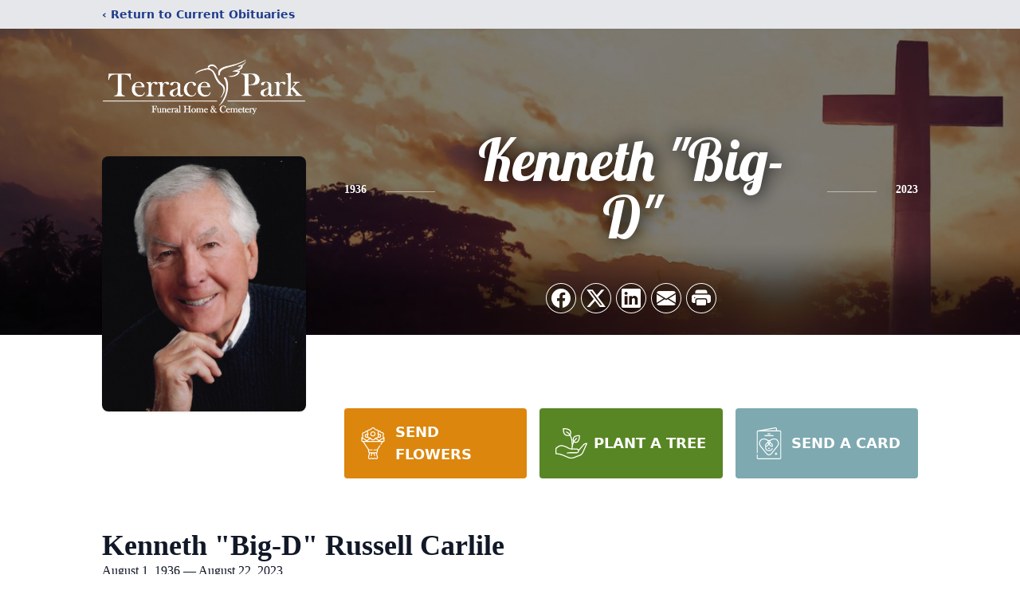

--- FILE ---
content_type: text/html; charset=utf-8
request_url: https://www.google.com/recaptcha/enterprise/anchor?ar=1&k=6Lfrun4jAAAAAMDVUvELeH0CIeO63bKd88iK6fxN&co=aHR0cHM6Ly93d3cudGVycmFjZXBhcmtmdW5lcmFsaG9tZS5jb206NDQz&hl=en&type=image&v=TkacYOdEJbdB_JjX802TMer9&theme=light&size=invisible&badge=bottomright&anchor-ms=20000&execute-ms=15000&cb=70mwc3yc8eao
body_size: 46598
content:
<!DOCTYPE HTML><html dir="ltr" lang="en"><head><meta http-equiv="Content-Type" content="text/html; charset=UTF-8">
<meta http-equiv="X-UA-Compatible" content="IE=edge">
<title>reCAPTCHA</title>
<style type="text/css">
/* cyrillic-ext */
@font-face {
  font-family: 'Roboto';
  font-style: normal;
  font-weight: 400;
  src: url(//fonts.gstatic.com/s/roboto/v18/KFOmCnqEu92Fr1Mu72xKKTU1Kvnz.woff2) format('woff2');
  unicode-range: U+0460-052F, U+1C80-1C8A, U+20B4, U+2DE0-2DFF, U+A640-A69F, U+FE2E-FE2F;
}
/* cyrillic */
@font-face {
  font-family: 'Roboto';
  font-style: normal;
  font-weight: 400;
  src: url(//fonts.gstatic.com/s/roboto/v18/KFOmCnqEu92Fr1Mu5mxKKTU1Kvnz.woff2) format('woff2');
  unicode-range: U+0301, U+0400-045F, U+0490-0491, U+04B0-04B1, U+2116;
}
/* greek-ext */
@font-face {
  font-family: 'Roboto';
  font-style: normal;
  font-weight: 400;
  src: url(//fonts.gstatic.com/s/roboto/v18/KFOmCnqEu92Fr1Mu7mxKKTU1Kvnz.woff2) format('woff2');
  unicode-range: U+1F00-1FFF;
}
/* greek */
@font-face {
  font-family: 'Roboto';
  font-style: normal;
  font-weight: 400;
  src: url(//fonts.gstatic.com/s/roboto/v18/KFOmCnqEu92Fr1Mu4WxKKTU1Kvnz.woff2) format('woff2');
  unicode-range: U+0370-0377, U+037A-037F, U+0384-038A, U+038C, U+038E-03A1, U+03A3-03FF;
}
/* vietnamese */
@font-face {
  font-family: 'Roboto';
  font-style: normal;
  font-weight: 400;
  src: url(//fonts.gstatic.com/s/roboto/v18/KFOmCnqEu92Fr1Mu7WxKKTU1Kvnz.woff2) format('woff2');
  unicode-range: U+0102-0103, U+0110-0111, U+0128-0129, U+0168-0169, U+01A0-01A1, U+01AF-01B0, U+0300-0301, U+0303-0304, U+0308-0309, U+0323, U+0329, U+1EA0-1EF9, U+20AB;
}
/* latin-ext */
@font-face {
  font-family: 'Roboto';
  font-style: normal;
  font-weight: 400;
  src: url(//fonts.gstatic.com/s/roboto/v18/KFOmCnqEu92Fr1Mu7GxKKTU1Kvnz.woff2) format('woff2');
  unicode-range: U+0100-02BA, U+02BD-02C5, U+02C7-02CC, U+02CE-02D7, U+02DD-02FF, U+0304, U+0308, U+0329, U+1D00-1DBF, U+1E00-1E9F, U+1EF2-1EFF, U+2020, U+20A0-20AB, U+20AD-20C0, U+2113, U+2C60-2C7F, U+A720-A7FF;
}
/* latin */
@font-face {
  font-family: 'Roboto';
  font-style: normal;
  font-weight: 400;
  src: url(//fonts.gstatic.com/s/roboto/v18/KFOmCnqEu92Fr1Mu4mxKKTU1Kg.woff2) format('woff2');
  unicode-range: U+0000-00FF, U+0131, U+0152-0153, U+02BB-02BC, U+02C6, U+02DA, U+02DC, U+0304, U+0308, U+0329, U+2000-206F, U+20AC, U+2122, U+2191, U+2193, U+2212, U+2215, U+FEFF, U+FFFD;
}
/* cyrillic-ext */
@font-face {
  font-family: 'Roboto';
  font-style: normal;
  font-weight: 500;
  src: url(//fonts.gstatic.com/s/roboto/v18/KFOlCnqEu92Fr1MmEU9fCRc4AMP6lbBP.woff2) format('woff2');
  unicode-range: U+0460-052F, U+1C80-1C8A, U+20B4, U+2DE0-2DFF, U+A640-A69F, U+FE2E-FE2F;
}
/* cyrillic */
@font-face {
  font-family: 'Roboto';
  font-style: normal;
  font-weight: 500;
  src: url(//fonts.gstatic.com/s/roboto/v18/KFOlCnqEu92Fr1MmEU9fABc4AMP6lbBP.woff2) format('woff2');
  unicode-range: U+0301, U+0400-045F, U+0490-0491, U+04B0-04B1, U+2116;
}
/* greek-ext */
@font-face {
  font-family: 'Roboto';
  font-style: normal;
  font-weight: 500;
  src: url(//fonts.gstatic.com/s/roboto/v18/KFOlCnqEu92Fr1MmEU9fCBc4AMP6lbBP.woff2) format('woff2');
  unicode-range: U+1F00-1FFF;
}
/* greek */
@font-face {
  font-family: 'Roboto';
  font-style: normal;
  font-weight: 500;
  src: url(//fonts.gstatic.com/s/roboto/v18/KFOlCnqEu92Fr1MmEU9fBxc4AMP6lbBP.woff2) format('woff2');
  unicode-range: U+0370-0377, U+037A-037F, U+0384-038A, U+038C, U+038E-03A1, U+03A3-03FF;
}
/* vietnamese */
@font-face {
  font-family: 'Roboto';
  font-style: normal;
  font-weight: 500;
  src: url(//fonts.gstatic.com/s/roboto/v18/KFOlCnqEu92Fr1MmEU9fCxc4AMP6lbBP.woff2) format('woff2');
  unicode-range: U+0102-0103, U+0110-0111, U+0128-0129, U+0168-0169, U+01A0-01A1, U+01AF-01B0, U+0300-0301, U+0303-0304, U+0308-0309, U+0323, U+0329, U+1EA0-1EF9, U+20AB;
}
/* latin-ext */
@font-face {
  font-family: 'Roboto';
  font-style: normal;
  font-weight: 500;
  src: url(//fonts.gstatic.com/s/roboto/v18/KFOlCnqEu92Fr1MmEU9fChc4AMP6lbBP.woff2) format('woff2');
  unicode-range: U+0100-02BA, U+02BD-02C5, U+02C7-02CC, U+02CE-02D7, U+02DD-02FF, U+0304, U+0308, U+0329, U+1D00-1DBF, U+1E00-1E9F, U+1EF2-1EFF, U+2020, U+20A0-20AB, U+20AD-20C0, U+2113, U+2C60-2C7F, U+A720-A7FF;
}
/* latin */
@font-face {
  font-family: 'Roboto';
  font-style: normal;
  font-weight: 500;
  src: url(//fonts.gstatic.com/s/roboto/v18/KFOlCnqEu92Fr1MmEU9fBBc4AMP6lQ.woff2) format('woff2');
  unicode-range: U+0000-00FF, U+0131, U+0152-0153, U+02BB-02BC, U+02C6, U+02DA, U+02DC, U+0304, U+0308, U+0329, U+2000-206F, U+20AC, U+2122, U+2191, U+2193, U+2212, U+2215, U+FEFF, U+FFFD;
}
/* cyrillic-ext */
@font-face {
  font-family: 'Roboto';
  font-style: normal;
  font-weight: 900;
  src: url(//fonts.gstatic.com/s/roboto/v18/KFOlCnqEu92Fr1MmYUtfCRc4AMP6lbBP.woff2) format('woff2');
  unicode-range: U+0460-052F, U+1C80-1C8A, U+20B4, U+2DE0-2DFF, U+A640-A69F, U+FE2E-FE2F;
}
/* cyrillic */
@font-face {
  font-family: 'Roboto';
  font-style: normal;
  font-weight: 900;
  src: url(//fonts.gstatic.com/s/roboto/v18/KFOlCnqEu92Fr1MmYUtfABc4AMP6lbBP.woff2) format('woff2');
  unicode-range: U+0301, U+0400-045F, U+0490-0491, U+04B0-04B1, U+2116;
}
/* greek-ext */
@font-face {
  font-family: 'Roboto';
  font-style: normal;
  font-weight: 900;
  src: url(//fonts.gstatic.com/s/roboto/v18/KFOlCnqEu92Fr1MmYUtfCBc4AMP6lbBP.woff2) format('woff2');
  unicode-range: U+1F00-1FFF;
}
/* greek */
@font-face {
  font-family: 'Roboto';
  font-style: normal;
  font-weight: 900;
  src: url(//fonts.gstatic.com/s/roboto/v18/KFOlCnqEu92Fr1MmYUtfBxc4AMP6lbBP.woff2) format('woff2');
  unicode-range: U+0370-0377, U+037A-037F, U+0384-038A, U+038C, U+038E-03A1, U+03A3-03FF;
}
/* vietnamese */
@font-face {
  font-family: 'Roboto';
  font-style: normal;
  font-weight: 900;
  src: url(//fonts.gstatic.com/s/roboto/v18/KFOlCnqEu92Fr1MmYUtfCxc4AMP6lbBP.woff2) format('woff2');
  unicode-range: U+0102-0103, U+0110-0111, U+0128-0129, U+0168-0169, U+01A0-01A1, U+01AF-01B0, U+0300-0301, U+0303-0304, U+0308-0309, U+0323, U+0329, U+1EA0-1EF9, U+20AB;
}
/* latin-ext */
@font-face {
  font-family: 'Roboto';
  font-style: normal;
  font-weight: 900;
  src: url(//fonts.gstatic.com/s/roboto/v18/KFOlCnqEu92Fr1MmYUtfChc4AMP6lbBP.woff2) format('woff2');
  unicode-range: U+0100-02BA, U+02BD-02C5, U+02C7-02CC, U+02CE-02D7, U+02DD-02FF, U+0304, U+0308, U+0329, U+1D00-1DBF, U+1E00-1E9F, U+1EF2-1EFF, U+2020, U+20A0-20AB, U+20AD-20C0, U+2113, U+2C60-2C7F, U+A720-A7FF;
}
/* latin */
@font-face {
  font-family: 'Roboto';
  font-style: normal;
  font-weight: 900;
  src: url(//fonts.gstatic.com/s/roboto/v18/KFOlCnqEu92Fr1MmYUtfBBc4AMP6lQ.woff2) format('woff2');
  unicode-range: U+0000-00FF, U+0131, U+0152-0153, U+02BB-02BC, U+02C6, U+02DA, U+02DC, U+0304, U+0308, U+0329, U+2000-206F, U+20AC, U+2122, U+2191, U+2193, U+2212, U+2215, U+FEFF, U+FFFD;
}

</style>
<link rel="stylesheet" type="text/css" href="https://www.gstatic.com/recaptcha/releases/TkacYOdEJbdB_JjX802TMer9/styles__ltr.css">
<script nonce="MxwP2D4DQwtFPC9NoyZ8CA" type="text/javascript">window['__recaptcha_api'] = 'https://www.google.com/recaptcha/enterprise/';</script>
<script type="text/javascript" src="https://www.gstatic.com/recaptcha/releases/TkacYOdEJbdB_JjX802TMer9/recaptcha__en.js" nonce="MxwP2D4DQwtFPC9NoyZ8CA">
      
    </script></head>
<body><div id="rc-anchor-alert" class="rc-anchor-alert"></div>
<input type="hidden" id="recaptcha-token" value="[base64]">
<script type="text/javascript" nonce="MxwP2D4DQwtFPC9NoyZ8CA">
      recaptcha.anchor.Main.init("[\x22ainput\x22,[\x22bgdata\x22,\x22\x22,\[base64]/SFtmKytdPWc6KGc8MjA0OD9IW2YrK109Zz4+NnwxOTI6KChnJjY0NTEyKT09NTUyOTYmJnYrMTxMLmxlbmd0aCYmKEwuY2hhckNvZGVBdCh2KzEpJjY0NTEyKT09NTYzMjA/[base64]/[base64]/[base64]/[base64]/[base64]/[base64]/[base64]/[base64]/[base64]/[base64]/[base64]/[base64]/[base64]\\u003d\\u003d\x22,\[base64]\\u003d\\u003d\x22,\[base64]/CqG8NahHCtX7DuMOacVY8w6V4wpvCtkVtSR87VsKOOB3CgMO2UMOAwpFnYcOWw4ojw53DksOVw68+w6gNw4MTVcKEw6M5PFrDmgd2wpYyw5PCrsOGNS0lTMOFLQ/DkXzCtwd6BRIzwoB3wrvCvhjDrBDDrUR9woTCjH3Dk0xqwosFwrjClDfDnMKfw5QnBHIxL8KSw6DCtMOWw6bDu8OIwoHCtkY1asOqw5tuw5PDocKJP1VywoXDo1AtasKMw6LCt8OlDsOhwqALAcONAsKOandTw7IGHMO8w6PDsRfCqsO/aCQDSQYFw7/CohBJwqLDjh5IU8K3wr1gRsOuw77DllnDs8OPwrXDum13NibDmsKGK1HDuGhHKR7DgsOmwoPDvsORwrPCqBTCpsKEJiHCrMKPwpotw7vDpm5Pw68eEcKbVMKjwrzDnsKiZk1Yw5/DhwYacCJyQcKMw5pDXMOxwrPCiWvDqwt8TsOOBhfCncONworDpsKKwp3DuUt4URgiZg9nFsKfw7ZHTHLDgsKADcKPWyTCgyjCryTCh8Oyw6DCuifDvcKZwqPCoMOGEMOXM8OQNlHCp0cHc8K2w67DosKywpHDucK/w6F9wq9xw4DDhcKAbMKKwp/[base64]/CjcOJYTfCnCYLwrfCnHExwpJUw6LDmcKAw6IYBcO2wpHDkUzDrm7DosKmMktMecOpw5LDicKyCWVpw5zCk8KdwpRmL8Oww5PDh0hcw47DmRc6wofDrSo2wrtHA8K2woo0w5llXcObe2jCnitdd8KlwpTCkcOAw4vCvsO1w6VFZi/CjMObwqfCgztpesOGw6Zvd8OZw5ZxdMOHw5LDvhp8w41LwprCiS93YcOWwr3DnsOSM8KZwrzDhMK6fsO/wrrChyFfWXEMYQLCu8O7w5VPLMO0LSdKw6LDlV7Dox7DgHUZZ8Kiw5cDUMKVwqUtw6PDisOJKWzDn8KYZ2vChH/[base64]/CnMKmEiTDjnnDiC1iVzXCq8OkwrAddBx8w6vCqGFFwoHCh8KnBcOZwqgvwpNPwoJvwr5ZwrfDt2XCmnfDqz/Drh7CgUpXBsOTP8KSY3PDmBXDpjAKGcK4woDCsMKZw5g0RMOpH8O/wr/CrcKZEU/[base64]/[base64]/[base64]/[base64]/DqBzDqAItQHxIIcOnc0JSwqvCvXRRLsOsw49ZWGDDnVxQwow8w5poIwjDhhMMwoXDpMK2wpJLEcKlwoUoSCHDtwZ2D34BwoTCgsK4bn0Sw57DmMOpwpvCqcOWE8KSw7nDvcOVw4pbw47CqMOxw5sWworCqcOJw5vDpR5Lw4HCnQ7CgMKoP0jDtCDDugvCkhFcCsK/E3fDsB5Cw6pEw6JFwqvDhmpCwoJzwqfDpsK+w5hZwqHDkcK2DBlzO8KDVsOEAMKGwpHCtHzCggLCoww4wrHDt2zDm3ASSMOUw6HCvMK/w4DCr8O5w5zDr8OlasKdwrfDqV3DrTjDksONTcKhFcKQJCljw4PCl3HDiMO/S8O7M8KpYDNvbMKNGcK2f1TDowB3G8Kuw7rDlMOww5nCnVYAw6wJw5Agw4F/wpnCkjXDtDQnw63DqD3CrsOxeh8Aw4JDw6cawq0THMKrw64WH8KywozCg8KhR8O5UiBbw7bCn8K4IwBQJG3CgMKXwovCgizDj0DCosKVMB3DucO2w57CoiIbW8OIwoNnb10WOsOLwoDDkg7Dg18Sw45/ecKbQBYTwqfDhMO9YlcdGibDhsKXFXjCrQrCrMKZccKecWc7woxyUsKDwrfCmTJ5PcOWKMK0FmjCsMO/wphZw7nDn2XDisKjwrM/VjMbw4HDisKRwqZzw7NBJMOwdSgywpvDncKhYUfCqx3DpF1zEMKQw5BKKMK/[base64]/DvRdSTsOrOWjCqDLCgMKcw7FuwqvDiMObwq4VOC7DgCo4woUBCMOfYHlvf8Kewol2e8OdwpHDvMOuMX7CmsKPw57CuBTDrcKjw4/DhcKcwpsxwrhSd19Gw47CoAlJWMK/w7vDk8KfRMO/w4nDjsKuw5RQUn84TMKLAcOFwoUVIcOgBsOlMMOVw7TDsk3CpnLDkcKSwq3CuMKfwqN7PsOXwo/[base64]/[base64]/Djn8kd0PDpH8owqgowqfDsiknw7AEG3p/wqY9w4nCh8Kuw6TCngxkw417D8OVw4ANIMKAwobCg8KXYcKcw54ua1oQw43DmcOmdAzDo8KTw5xww4nDl0VSwoVQasOnwobCucKnK8KyAzbCtydKfX3DncKtLF7Dp0nCoMKGw6XDrMKsw54/UynCr1nCv1gqwoxnTcKcCsKJAWLDjMK8woJZwqNidxbCskjCosKCBhRmBg0nK1XCkcKBwo4Uw7jChcK7wrkDLwwGN2A2c8OkDMOAw4hOd8KVw68rwqhQwrrDjA/[base64]/CisKCGEDDlsO4XwgfSHBfwqvCoDXDq1vCp34rcsKiejHCk1xFT8KnCsOmGMOxw63DuMK8MXInw4jClsOsw7EmUA1xYWjDjxpYw6PCjsKjd3rCgl1NTxLDllLDhcKmDgN5a2DDrl9vw7oFw57Dm8OMwpTDunLCvcKYFsOgw6XCmwUnwqrCq3bCuF04T1/DjghywrZGHcOww5Bww5d/wpUVw5ogw6t5E8Khw7o5w5fDtxgEESjDicOCRMO6fsOew40cIsO+Ty/Ch3USwq7CjQvDoB9Bw7MIw7hPKAg5FxLDuRzDvMO6JsKYUxfDrcKyw4tNIWV0w5PClMOVeC3DjQJ4w4TDvMKwwq7CocKAbcKme3RZRjlZwpwhwoVgw49/wrnCr2PDpVjDuAtrw4rDjlAuw493aw1Gw7/[base64]/DsVN5w5bDjhbDqxbDr8KVUkzDuk7CncOeDWklwqF2w70fO8O4ekgJwr3Cl0LCjsOaPGnChBDCmjBfwpHDpRHClMOgw4HCsGUdEcKrDcKvw4xoUsOuw4wcUcKXworCugBkbSIzJUDDkQ5DwqRGfhgyKhkmw7Fwwq/CrTlkIMOmSDvDjy/CsA/Ds8OIScKTw6RDeQEYwpw3fkpqRMOeDEgSwpzDsDdwwrNsbMKCMC8lNsODw6PDisOfwpHDhMOLVcOWwpA1SMKbw5DCpsOuwpXDghkEWB7Di34MwpjCtUXDhy00wqYfbcORwoHDkMKdw4HCpcKJUlnDuRk4w4PDu8OCdsOww78AwqnDh0/DiXzDm0XCqAVDbcOsSAnDqQ91w4rDrFUQwpdkw6EeMH3DnsOaEMKzd8KcWsO1TcKIKMO6eC5OCMKHTsOiZUBXw7rCpjzCiXnCqhTCp2HChmtJw4IKAcKPE380w4LCviB4V1zCil5vwo3DslDClMKsw4HCpEQ9w4DCkgcbwq/[base64]/DgcKxDsOjKlM8w7kdccOpwpsBEMOgMD0iwpzCosOPwqBGwqYRQ1vDjVEPwo/DhsKQwo7DucKEwq5YPTbCtMKaMX8LwovDlsKXBikOJMOIwo3ChiXDoMOCCmYww6rDoMKnFMK3bxXCrMO1w5nDssKHwrfDnVh1w5VCfi0Ow55lVRQWI0vClsOwNU/[base64]/CvcKLwrXDlcK8JEfCisORA0gkw7EVFX7DrMOZwr7CtsOTM2Yiw7oPw7nCnlduw7htf27CjApfw63Dog7DghHDvcKFQB/Dl8KCw7rCi8KHwrEgURVUw6kBKcKtSMOwWmjCgsKRwpHCosOPOMOCwpsmAMOEwoPDusKJw4xvF8Ksc8KYTznCj8OLwrU8wrEAwqDDhWbDjMObw4zCoRPCocKqwo/[base64]/CpMKVQGMNwrF8wpLDn8Kuw5DCpsOwS8KCw4JGXmHCmcONdcKuPsO8esOow7zDhAHCksOGw7LCgQo5MHcOwqB+YzXDkcO3VHM2RkVowrdpw7jDjMKhJxnCmMKpGUrDoMKFw6/CrwrDt8OqdsKPLcKuwqVKw5cOw4nDj3jCjC7DtsOVw79tZzJvPcKBw5/DrmLDuMOxIDfDkCYpwoDCncKawoMewrHDtcOGw6XDgE/DpnAMDGfCnx5+BMOSesO1w4U6a8KAcMOBFWo1w5PCjcKjPC/Cq8K+wrQlVizDssOuw4pRwrMBF8ObDcK+GC7Co3NmbsKaw6fCk05ZSMOQQcONw64yXMO2wocJGHs5wrYzGFDCtsOZw7hOZBTDuEhOP0rCuTEdFMOPwo7CsVAaw4XDmsKJw5ENDcKVw6zDhsOELsOYw5fDtQDDlxoDccKJwrQgwppkOcKtwpsvP8OJw5/DgVMJKC7DqHsOSVkrw7/Cm0TDmcKRw77DjU91E8K9fyjCon3DuCjClizDjhfDh8Kiw5XDgiIgwpAJAsOswrTDpETDg8OZNsOgw6bDuygTb03DkcOxwrXDgW0kN0/Dq8KtPcKnw6kwwr/CucKeQXvDlGbDuibDuMKQwrTDlQFifsKXGsOWLcKjwot8wqDCjTzDs8OFw655IMKBQ8OeMMKPcMOlwrlXw6J1wppMUMO+w7/DqsKHw5EPwqDDkMOTw5x7wqw0woY+wp3DpVpTw4Abw4HDrcKRwpXDpAbCq0LChA3DnhjDq8O7wofDi8OUwp9DIh0pAEtlT3XChDbDlcOMw7HDucKqe8Kqw5VKDDvCmmk/[base64]/DscKAYMKlC8KlGcOTwr7Dr37DowRQWMOpwoHCtzPDowkrwq/DksOHw63CvcK6KnnCuMKXwqV8w6XCtsOUw7/DtX7DlcOdwpzDkB3Ct8KXw6jDvjbDrsKpcDfDrsKvwqfDklfDpAzDjSolw4NRMMO+LcOPwo/CikTCvsOPw5B+e8KWwoTCrsKqFG4awpTDtEzDq8Kwwrp9w6w7e8KeccO/W8OpPDxfwrEmDMKcwpTDkmXCjDYzw4DClMO9H8OKw40SXcKZITRTwrdTwp5gfMKkEsKtOsOgVHJawrXDp8OvMGwcfl9+AHx6RVPDiHEgKcOHFsObw77DssK8TCJxesOFMT4GW8KRw7rCrA1Xwo5LUAvCpA1ab3jDo8O2wp/Do8KDIVHCmDByGRnCmFbDncKfGn7CuVUdwoHDnMKiw6vDgjzCqlE2w57DtcKkwrkAwqLCiMOTesKZCMKJw6DDjMKbMSFsLGDChcKNFcOJw5ZQfcK2HRDCpcOZPcO/ChrDpArDg8KDw4fDgk3Cg8KgEsOnw6jCoDIRODLCsCU3wpDDscK3VMODTsOLJ8K+w6bCpULCiMOCw6TCgMKzPWZSw4zChsOEwqTCkhs2Y8Ovw6zDojpcwqfCu8K/[base64]/Cpy7DscKkdRYuw6BBw4MZw4/DgsKuUABDwroGwodUUsKwXcOrc8OmRHJJDsKydxfDncOOQcKEQx1Twr/DuMOuwoHDn8KoAEMsw4IQOjnDpVvDkcO7C8KywrLDvT3DnsOVw4lDw74xwohOwrtUw4zCqRA9w6EbazJcwr7DsMOkw5PCjcKhwpLDs8K4w5BdZUghC8Kpw6ELSG9PHjZxalrDisKKwq0GTsKXw4UxZcK4d0/DlzzDn8KpwrfDl3Ybw4fCkwhcF8K1w6/ClFcBIsKcYlnDmsOOw4PDtcOkaMOkJMO6wrHCrzbDkj5sJDvDicK+KcKsw6rClkDDrMOkwqtgw5PDqEfCjBLDp8OobcO+wpYvasOjwo3CkcObw4sCw7TCuFfDqVxRZGAAGUJAaMOLKyDCvn/Dk8KTwqDDv8OVw40Vw4LCiBZSwoxUwpfDksK+VUg/QcKSJ8O7GcOWw6LDtcOuw6LDiiDDogkmHMOMX8OlCcKWC8Ksw5nDiy86wo7CoVh9wrcKw6Ukw5/[base64]/CpXDDuMOFJ8OCwpXCvMO+Y1NOwpXDusKaXhnCn01qw7PCpD8awpdQMnPDszBcw5soCi/Dhh/[base64]/CrcKVwpDCpMORPsKsw6cCD8OcaMKrRsOpBnIZwo/[base64]/CkG1Sw67CnMKyVcKJwqHCn00ww5fDlsOcLsOxN8OgwrgJL2vCsz8qQWptwrLClCA2DsKew6jChBjDgsO/wpMxVSHCuWPCicOXwpFsKnh9wpIiYXjCpw3ClsOLTwMwwqHDohoJYV0gWR8nYzTDjTwnw70ew6trA8Kzw7pRdMOucsKtw5Nlw7p5VyU7w4DDnn89w5NRLcKewoYawrzDtWjCkQted8Ocw5RpwoZvRcOkwoPDtzLCl1XDsMKIw6DDqndOXj5/[base64]/W8OlfsOHGhfCrSEhHMOLMDLCnUjDoF4pwoJ8OnTCtDVAw5Q2XTvDkETDtMK4YD/DkmvDjEXDqcODA1ItNkQlwq8aw5UOw6xOc1wAw5TCoMKMwqbDkA8Uwr8bwpDDn8O3wrYLw7LDm8KVUWIcwpR1WTdAwovCgWh4XMOwwqjCrHx/cnfCg2VDw6bCgmlLw7XCm8OyV2hFBBHDkTXCqE8RZWxJw65Pwp0kTsO4w47ClsK0Z1Udwp1cdzzCrMOpw68fwpp+wr/Cp37CmsK3G0PCrjdodcOTYQLDpzIdasKqw55kLVtac8OZw5thccKvAMOlOFpSH1DCocKmaMOCYmDCjMOZHT3ClAHCuC0Kw4XDtFwgHMOKwrjDul8hAgIcw7fCqcOWPAk+HcO8DMKOw67Dv3PDssOLMMOKw4V/w7TCqMKAw4nCu1rCg3TCp8ObwoDChXbConbCgsK2w4Iyw4BKwq9BUSt0w6HDk8Oqwo1owpbDkMORWsORwpgRJcOCw4FUY0DCiiAhwqxBwowGw5g/[base64]/[base64]/wprDjlR0NyTDgg5odcKINThMwo7CosK3F0nDp8K+NcOYw7fCkMOAasONwpMGw5bCqMOiKsKRw7bCrMKkH8K0PXHDjRrClTZjZcKXw47CvsOhwrINwoEVBcKJwotCEGnDsjhsDcORKcK/[base64]/SxrCjMK/Zj46dcKxd8OGfsK/w5tWMsKlwo4LKSHDocKMworCom1ewqzDmzfDiCDDvyo/CkdBwo/[base64]/b8Omwo3DryjDsMKYwqoGW1TCo11oK3LCsFtjw73CmWx/[base64]/KcKJQsKqYU7DjsOLwrLDr8KgJMOxAAIVF3Ibw5LCqR5Dw4rDjXDDgWMVwq3DjMOqw7XCiWjDv8KbMhItCcK3w7jDmmJTwqfDssORwo7DtsOHHw/CjmpiISNeUjLDnTDCuU7DkxwWwrMNw4DDgMOfXwMJw6PDhMOzw5sSXVvDrcKoV8KoacOqGsK1wrNKEl8dw6hPwqnDqGPDvcKbUMKHw7rCsMK4w5TDkihbU1hXw695J8K1w4sLIDvDkV/CrMKvw7fDvMKlw7/CvcKzNnbDo8Klw6DClEzDoMKfHlDChMK7wq3CkVjDiBZUwoxAwpTDs8OMHXJhFyTCoMO6wpXDhMKCfcOBCsOyNsK+JsK2MMOECh3CmgkFOcKjwoHCn8KRwqDCnD8HaMKow4fDtMOzQgwswpTCnsOnJ3/Cs2kfdyzCggc9aMOEIwrDjBVofFfCgcOfdC7Ct2M5wqhyPMOBecKdw5/DncKLwpgxwpHDiSPDu8KXwozCsCg3wq/Do8Obwpscw61wJ8O8wpUyXsOiFXghwoLDhMKAwoZ1wqdTwrDCqMKHecORHMOHMMKHOsOAw586EFTDuE3DjMO7w7gLaMOiY8K9HTHCo8KawoozwpTDmTTDlUXCoMKjw5V/w6gAb8KSwrrDtMKECsKdcMKqwqfDuWldw6B1ZUJBw7Abwqg2wpkLTwg8wr7CsToyR8OXwp5Tw77CjB7CrSM0RXHDvBjCtsOJwo8swrvChgXCrMONwp3DnsKOXn9jwobCkcOTacOAw7/DuRnCv2PCt8KwwojDgcOMPDnDqE/[base64]/Cnl0iGV9hw6vCuFQDwp/CosKOZcOWW8OLwofDhsOhHXXDncOBElk2woLCkMOCC8OeflfDtcOMVynCj8OCwoR7w7oxwpjDu8KXAyV3EcK7JBvChjRPE8KETRjDssKKw796R2LDnU3CtCfCjSzDmAg3w6h6w4PCiFDCgxQccMOCd30Tw6PCkcOtbXjCgG/CucOaw4Vew7krw7FZHyLDh2fCvcKDw64jwoI0XSwGw4UvIsOta8O9ecKswohGw5vDjmsQwovDosKNG0PCrMKCw4FAwpjCvMKDE8OiflHCgTfDvDLDoEDDqBnContUwo8VwpvDp8K/wroQwpFoYsKbIxoBw4jDtMO1wqLDpmRwwppAw4HCqMOlw5tqaETCqcKNfMO2w6QIw7DCo8KmEsKMEXRGw6MMfWAxw5vCu2vDtBvCkMKVw6spJFfDl8KDJcOAwpVsEVDDkMKcHsKTw7/[base64]/bcKAb8KSw4PCscOfwqglLMOcTcOza8Kww4E2ZMOJMwEoMMK2Ek/ClMO/w4lfTsOtYwjCgMKtworDjsOQw6dEUBNwEUtawprCoX1kw4QXOSXCoyjCm8OWKsKFw6/Cqh1jOBrDnSbDjxjDqcKSDcOsw7LDtgXDqjbDosOSfFgXasOELcKAZGIyPR5Kw7bCp2pJw7bDocK4wpstw5LDv8Khw7URMXUSOsOLw7bDpBBmB8OdSjwkORkYw54VDsKmwoTDjzQfE0RrCcOAwqMFwogGw5LChcOTw7lca8OVdMO5GArDrcKOw7JkfsO7Cid+eMO/FzPDjwIrw7hAG8O7A8OawroNfW0IW8KPJS/DkQRYfBDCklXCnxNBbcOhw5HCncKWTiJHwpUfwpVXw4l3YxIbwoNowo/CogTDq8KveWgtDcOqFCEwwpANVlMEDAgxaikFOcO9a8O3dsKQJiHCuQbDjEtHw64sTy8Mwp/CqMKJw6vDvcKYVlPCrTFswrJVw4JrF8KmXEXDrnYIbcOQKMK2w7bDsMKoX24LEsKFLwdQw67Csh0XAmRbRXJXRWc1dcK1aMKNw7FUO8KTUcOHRcKpXcOzTsO7Z8KqCsOAwrMBwpsBFcORw65bYzUyIkJSDcKTTBtpNwhawprDksK8w4k9w5U/w6x0wrEkFCt7LCbDhsK3wrMmSl/DusOFd8KYw77Dk8OWSMKUUjvDsRrCvylyw7LCq8OBKXTCk8OSPMK0wrgEw5bDpQkmwr91AkMCw73Dom7DqMKaGsOIw43ChMKSwpLCqx3DpMK/VsOzwpkOwqjDhMKow5XCmsKvXcKUU3h1RMK2K3XDqj3Dl8KeHsO/wpLDlcOkASE0wqzDlMOMwo8Dw7fCukTDo8O1w5XDg8Onw5vCqMKtw585GS9XYSnDiUMQw7Ugw41TKnZ+Mw/CgMOTwo7DpGbCtMOybD3CgxrCs8KOJsKJFWnCjMOHCcOcwoNnNRtXHMK+wq9Qw5TCtWtqwr7Ds8KnP8KswoE5w68mLsOSDwzCv8K6AcKzZQxvwrTCvMKvCMK7w7Y/wo5fWiNyw4jDjCgCEsKnJcKSd2wyw7ETw6TCjMOWLMOqw6FJM8OzI8KBQDlgwqzChMKBI8KxJcKVfMO9ZMO+RMK7MEIPYsKBwo1Hw5XCp8KBw6xreALDrMO6w6vCpGEPLTsKwqTCpXQ3w5/DvULDisKMwpZCSx3CvsOlegzDvcOJV3LCjBPCk0ZsbMO0w6rDuMK0w5d+L8KkaMKewpIiwq/[base64]/CuMKgw6PDpiHDqQrDlgrDpW/CpRPChMOSwpPDjVXCmWBldMKUwqvCny7CrEPDoE0/[base64]/[base64]/DicKXGAbChTXDhMOqwqVvwp4sw79sOGDCnTN3w68SLALCusOZR8KqW2TCt3k4FcO8wqIWY0kDG8O4w6jClyIxwozDs8K3w5XDm8OuLARFRsKUwonClMOkcyvCp8Ohw6/CvAnCq8Ohwr7CvMK1woNKKDbCjcKYWcOwWz/CpsOYwp/[base64]/ComHDlDpUwoHCs8OPw44Gwo7Dq8OdKcKoZ8KEMMOFwpUTFxjDvW8adC3CvsOcUEJHI8Klw5gzwqs/[base64]/DgMKgcEcfVx7CoMO/esK4w5vDmF/DsGXDlMORwobCvyVUDsK7wqHClWHCuEnCocO3wrrCmcOFc29XPHzDkH4UbBF9McODwpbCnnNHR3tkVQ/[base64]/d8K9w57CucOcUxUyBsOUw4jCuw7DkMK/w5bDsMO2WcKxNDMcXxMBw4HChn5mw5jCg8K+woZgwoEuwqXCrTjCmsOyR8K2wrFxKDlZDMKvwogrw5jDt8ONwqJRHMOoKsO/[base64]/CgcOQFG3CnHt5w7lywqjCtMKtw4/CvcKfV3rCtV3Cg8KDw7bCkMOdRMOaw6o0wrDCo8KtAnw/[base64]/CmlhfLU9kMcOow7DDtlA7woAZw70rwoI+wqTCksOUPy3CisOCw4kswpbCslUow7gMKWgKEEPCpEfDoUN+w550UMKxCFYPwr7CoMKKw5HCphBcIcKdwq9ldGERw7bCksKAwqHDqsO6w6bCusKiwoLDkcOGDV1nwrPChwYhIwjDqcONAMOlwobDmMO/w6Rqw7fCrMKrwrvCisKdGUbChQJZw6rChCPChkLDnsO3w58UcsKOScKFOVXCmBFPw4HCicK8woh+w6PCjMKhwq/DsWkyFMOJwprCu8KAw5JtfcOtRG/[base64]/CncOHwrLChEbDvsOjw57DmU3CtWbCosKmIjVNwo9NTlLCpsOMw5TCml/DnB/DmMOJPAJtwpgPw7oZWiBJU1M8NxFzF8KHNcOWJsKBwqLCmAHCnsO+w79zcD9zOnvCsUMgw6/[base64]/Cs8O+w7JpwrvDisOjaMKDw5lwwoLCujEhE8OHw5IYw4DCqV3Cq1nDtxE0woVTY1jCnGjDtyxAwr7ChMOpURhaw55/MQPCu8K1w53ChTHDqjvDmh/Cm8OHwoJ3w4c8w77CnnbCgMKqXsK5w4M2QF5Mw607wqZMd3JqbcKOw6JlwrvDuAVkwpvCqU7CnU3ChE1dwonCqMKYw6TCql04wo8/w6lVL8Kaw7zCqMOSwoLCucKHcUYewq7Cv8K2ahbDjcO+w68Gw67DvsKRw4xJanrDiMKkFTTCjMKywptrcTNxw7NPP8O6w5XClMOTHH8EwpUPc8O/[base64]/wrN3TcOrSjtiEcO6cMODHcOTw4PCiX7DtwsrI8OHZg/[base64]/CvAtXwpvCscKaw7VMbHU/w6jCukPDjsKvHkI6w6tIOcOBw4A3wrMgwoLDlVbDq315w58FwpU4w6fDo8OGwpbDp8KAw5YnF8OIw4jCkSPClMOLUgDDp3rDqMK+QyrCosK0RmrCgsOqwooWBTsFwq/[base64]/wqMhBsK3Ojgawow3wroDJg3Dvi4Yw6s5w4sUw67CoGnChH5Iw47DuVklCXLCpHtSwpnCmUvDpTDDq8KrR241w4vCghvDjxDDpcKyw4bCjcKZw7xywqJbPRrDi2Ynw5rCncKsBsKgwovCn8K7wpclA8OMAsKXw7Vcw6svCBEDZErDoMO4w7nCoB7Cn0vCq2jDsjF/WGEfNAfDqMK+Nh46w6HCscK/woFwJMOlwo4KSTbChHwuw5vCuMOow7rDrnUdZA3CpG11wpErHsOHwpPCoy3DjMOOw41YwrwOw4NVw4sewpnDl8ORw5nCvsOvA8Kuw5NPw6PCtAYnaMOxJsK8w73DjMKNw5rDgMKjSsKyw5zCgzdpwpNgwpNTVjfDkVzDgxdMZitMw79pOMO1EcKvw64MKsK/KcOJShgKw5bCicKNw5jDkm/DsRHDilx0w4Jyw4Fwwo7Cjxp6wr7Cvj8MGMK9wpdwworDr8K/w6MzwoAAHMKiGmDDn29LFcKENxsGwo3Co8OtQcO3MGANw5ZEQMK8OcKZw7ZBw6PCqcOEfRYCw6cUwozCjizDhMObWMO8ERLDjcOgwrx7wrgFwrDDtDnDiBVnwoVFDjPCjGUsMsKbwq/CpFFCw7XClMO+HUk8w7jDrsKiw5nDsMKZDhx1w4w5wp7CuGE5aErCgBXCkMOOw7XCkABqfsKzPcOJw5vDi3HCjwbCh8K3CkxBw5EmEkvDo8OhScO/w5PCvVbDqMKmw49/HENIwp/DnsKnwrAtwoTDjmbDgQvDhkIowrXDmcKOw47ClsKPw6/CoDctw68oYMKfK27CmgHDpFImwpMqISYbBMKrwoxwA1QGUH/CqFzCicKMOMKASlPCtyRsw6AZw5rCo0gQw7kcSUTCnsKyw7Yrw5nDusO3Pn8NwoLCscKcw7QFdcOgw55NwoPDrcO4woc2w7ppw7/[base64]/CuVFzw47ClcK9FBXDnsKJw7chNcOZNDocLsK0dsOqwobDl002fMOmUcOzw4/CvCfCnMOIcMO8fzDCv8KSfcKdwpM8BT8fa8KEG8Ogw5vCuMKww6xbK8KtKMKZwrsXwqTDjMOBFVTDjwAdwotuEmp+w6DDl37CsMOPY39JwosYMVnDhMO+w7zCvMO1wrfCqcKewq/DsjMRwrzClS3Cv8KpwocDdw/[base64]/DqjfDjwjCvsOCCsK/[base64]/D8KSRMOFw5VuIxvDu8OOw5jDl8Okw5/[base64]/DlkV1w4fCn8OVWsORSSLCok3CnHLDuMOlATERTFvCq3PDlcKGwqRGWSBGw5jDgjEUcmrCoH7DhC4CVyLCn8KnUsOrezFJwpc3OsK/w6ATSEVtXsO5w4zCjcKrJjILw4zDnsKhPE4nV8OmIMOqciLCiFAvwprDp8KOwpQEAgfDjcKtesKdE2XCsSbDksKsRA9jFz7Ct8KewqsswokNIMK+dcORwrnCr8OlYVoUwrVracOXMsKUw6nDtkpEbMKDwqM8Rx07McKEwpzCnmPCkcO7w6/DkcOuwqzCmcKKcMKofW5cJUvDi8O4wqIHNMKcw7HCsSfDhMOPw7/CgsORw6fDtsKVw7jDtsKqwoENwo1cwoTCjcOFU3zDtsKEBW56w58uLD81w5DDt0nCv2vDicO/w4E8RH/CqCF0worCgkTDuMO0YcKyfcK3WQ/Ch8KHD3TDhk8XdMK9T8Klw4s/w4NhOy94wrJ2w7E2RcO7EcK6wqpZF8Oyw5zCi8KiOBFjw652w47DoRVgw4rDncKBPxbDmsK5w64/M8OzPcKjwrfDusKNIsOIUH9ywrYHfcOGQMKFwo/ChQdgwoIzJjhawobDjMKZLMKmwpYtw7LDksOewozCrzZaOcKOQ8O8BBjDhnnClsOSwobDjcK7wqnCksOECnUGwp4gSzZIZsO/ZgzDgsOicsKmcsOcw5zCoEfDrz0fwpRSw5VEwp7Dl2ZnEcONwrPDvVRfw414H8Krwr7Cr8O9w6YLMcK4PwttwqTDoMKAccKKWsK/FsKgwqkkw6bDslgow4F4Fxw7w4nDrMKpwrDCmGpTdMOXw67Di8KRS8OjOsKfYBQ4w7xLw7fDisKew6/CnMOQD8O5wp9JwooOQMK/wrTCiE5cbsOyQ8OxwqlnVkXDplbCulzDkXXDhsKDw5hGwrTDlcKtw7t4AhfChn7Djypuw5NbfmXCiE7CmMKww5JYJEA3w5PCn8KCw6vCiMK4KQkGw6ALwqFTIyBTIcKkZQHDlcOFwrXCu8KkwrbDlcOcwpLClRLCjMOKPj/Cpz41FEwDwo/DpsObPsKoAsKzM0PCtsKNw7clWMK8DElee8KQc8KAYAHCv27DrMOfwqnDp8OqX8Oww53Dt8K4w5LDhk0rw5Ydw6M2Ey03cC5Gwr7DlVLCtVDCogbDgx/DtFfDmQvDqMO0w7dcN0DCoTFBFsOUw4QqwozDmcOswowFw6BIBcOgYsORwrFhNcODworCvcKBwrBpw5Naw502wpByR8OTwoASTGjCk38Rw5bDiFvChsO9wqkkCn3ChDtdwrlCwoIUfMOhbMO/wqU5w6sNwqx2wocRZ3LDoXXCnn7DuQZMwpTDmMOqc8OYw5vCgMK0wpLDg8OIwpnDicKIwqbCrsOBEGFLK0twwpPCrRVrU8KyPcOnccK8wp8KwobDuCJzw7EtwoNTwqBpZnALw5UCTn06JsKZYcOcFnYhw4/CsMOrw6zDhkELVMOkRzrCssOwAsKbGnHCi8OFwogwI8OeUcKAw7IwKcO+dsKyw7MSwoxGw7TDvcOIwoLCsxnCr8Kww7VYOsKsFcKiZ8KTbmDDlcOFRjpPcCwxw497wofDosO9woQ/w6HCkh0Pw7/[base64]/[base64]/DHrDqcKlSR7Chi3Dj3vCql3CksKnwpw7wr/CiANhUDjCkMOgZMKZw6xWbF/DlsOnUBpAwok4KxYiOH9uw7/CtsOqwq19wqbCgcKeFMOVEcO9DXLDqMOsAMKHHMK6w7JQfHjCsMOfAsKKOcKYwqsSKxlOw63Cr2osFcOUwqXDl8KAwrRIw6jCmwRBAyRVJ8KoPcKXw7cSwpRpacKxa3V4wqzCulLDhWHCjsKvw6/[base64]/DpMOvw40Xd8K9K8OHFsObw6NHw4nClXLDql/Doy/CmAHCmB3DnsOUw7FAwqXCqMOqwoJlwowYwqsrwpAow6nDrsKMLxzDoDXDgH3CncO6J8O5acK1V8OjLcKFXcKmDj0gSlDCtMKwNMOdwq0WKQ8gH8OcwqlDLcK2MMObFMOkwrDDhMOtwpoYXMOLKQjChhDDgWvCgU7Co0NDwqAAYVMBdMKGw7TDqGXDtnEOw6/[base64]/DkgTDmcOAIgdNwrPCqcKpw6NseVBiwo3DhCTCg8KtcSnDp8Opw6/CoMKCwr7Cg8KmwoY7wqXCoxjCoSLCuQLDksKhKyTDh8KiH8OTb8O9EXdaw5/CkXDDhQwWw5nCl8OEwp5dEcO/JGpTXsK1w70WwpTCmcObMsKKZghRwq/Dt0XDnlc4bhvClsOdwoxPw71Nw7XCoFLCtsO7S8KTwqIqEMOcGsKmw5DDuHMbEMONSAbCgi7Dqi0WesOuw6TDnG0oasK4woZXJMO6ew/[base64]/[base64]/ZMKIwpUZEsO9dlZCwpPCtMOnwojCiSslUAhhc8KGw5/CuzRlwqACfcOGw7gyQsKUwqrCo34Vw5pAw6hSw50FwrvChxzDk8KQLVjCgGPDhMKCHmLDv8OtOFnClcKxW0QMwojClnHDvsOVdsKtTw7CscKaw6LDtMKowrvDu1odeHhdRcKaFVB3wrBgeMOlwrxgLVZcw4vCuzw2JiJSw7HDjsO3O8ORw6hMw75Xw54kwp/DvXNpAjdkPDlSPmjCq8ODXCsQDW7DrCrDtD/DgsOzH1lMNmQpYsK/wq/[base64]/[base64]/DnMOtBsOlUmTDj8K/SxDDtUzDtsOmT8OvGBvDn8OFVFcVLWtzYcKVORsRwrlLS8Ktwr1dw7DCmVYrwp/CssOew6bDoMKSMMK6Vj9hJQQGKirDgMOQZk5WBsOmUwHCq8OPwqHCt3FOw5LCi8ONGykIwrUOKMKRdcKCWA7CocKbwrwdGlvDocOvO8K9w7Ufwo7DgzHCkUfDlx9zw6IfwprDuMOZwr4tf1bDuMOMwpPDuDh5w4bDqcKSR8Kow7nDoR7DrsK9worCs8Ovw7Y\\u003d\x22],null,[\x22conf\x22,null,\x226Lfrun4jAAAAAMDVUvELeH0CIeO63bKd88iK6fxN\x22,0,null,null,null,1,[21,125,63,73,95,87,41,43,42,83,102,105,109,121],[7668936,817],0,null,null,null,null,0,null,0,null,700,1,null,0,\[base64]/tzcYADoGZWF6dTZkEg4Iiv2INxgAOgVNZklJNBoZCAMSFR0U8JfjNw7/vqUGGcSdCRmc4owCGQ\\u003d\\u003d\x22,0,0,null,null,1,null,0,0],\x22https://www.terraceparkfuneralhome.com:443\x22,null,[3,1,1],null,null,null,1,3600,[\x22https://www.google.com/intl/en/policies/privacy/\x22,\x22https://www.google.com/intl/en/policies/terms/\x22],\x22EQKPXZLp/0kZUmbnzPJ+yAs9j/nSRWYEBD79BxeyS/M\\u003d\x22,1,0,null,1,1763610244817,0,0,[162,108,185,179,58],null,[121,133,228,50,226],\x22RC-_7dt_Kep9mb4JQ\x22,null,null,null,null,null,\x220dAFcWeA63q6yDVLp4pO47XXCqelYDJ8Jb6i2lF9WP_05siwER55e2pzrLFq-AKZbR-T9Iq1jIQM8pgctoGBJZZTzE1OuX8Hp3Mg\x22,1763693044759]");
    </script></body></html>